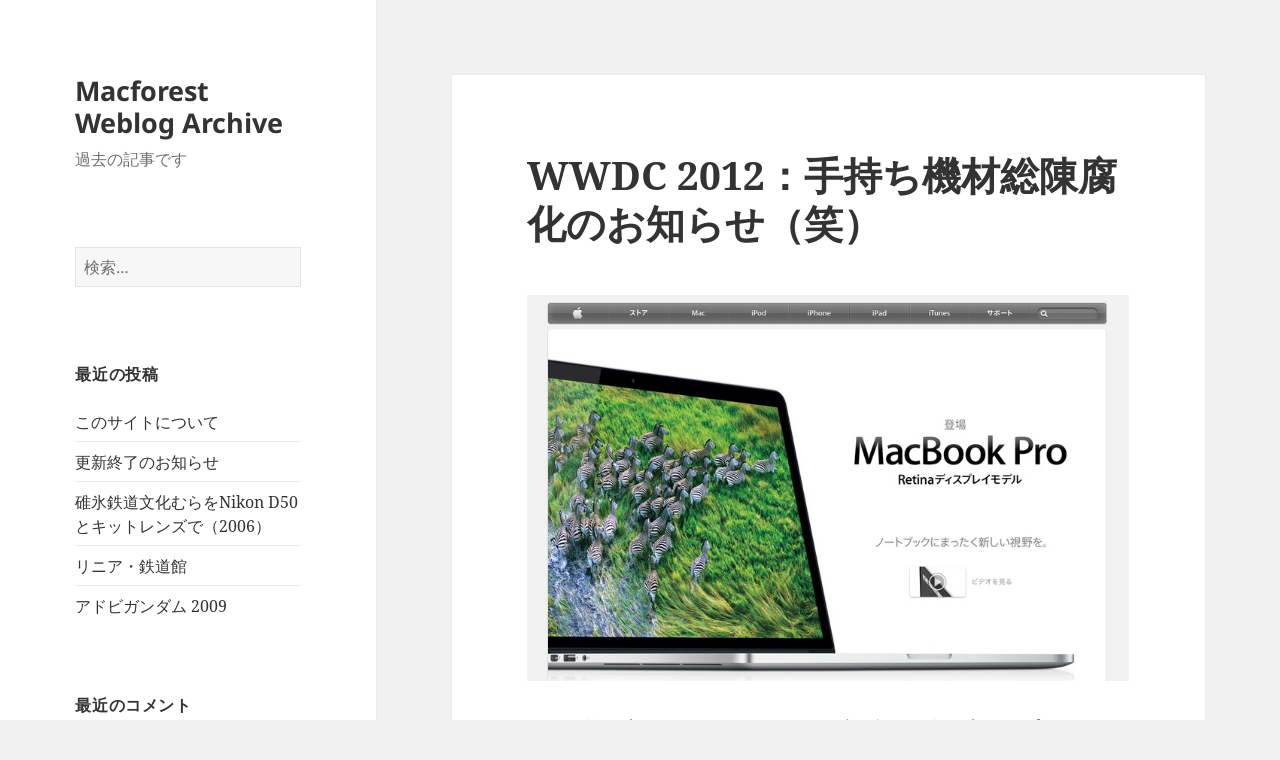

--- FILE ---
content_type: text/html; charset=UTF-8
request_url: https://cycling-ex.sakura.ne.jp/macfoblog/2012/06/wwdc-2012%E6%89%8B%E6%8C%81%E3%81%A1%E6%A9%9F%E6%9D%90%E7%B7%8F%E9%99%B3%E8%85%90%E5%8C%96%E3%81%AE%E3%81%8A%E7%9F%A5%E3%82%89%E3%81%9B%E7%AC%91.html
body_size: 12339
content:
<!DOCTYPE html>
<html lang="ja" class="no-js">
<head>
	<meta charset="UTF-8">
	<meta name="viewport" content="width=device-width, initial-scale=1.0">
	<link rel="profile" href="https://gmpg.org/xfn/11">
	<link rel="pingback" href="https://cycling-ex.sakura.ne.jp/macfoblog/xmlrpc.php">
	<script>(function(html){html.className = html.className.replace(/\bno-js\b/,'js')})(document.documentElement);</script>
<title>WWDC 2012：手持ち機材総陳腐化のお知らせ（笑） &#8211; Macforest Weblog Archive</title>
<meta name='robots' content='max-image-preview:large' />
<link rel="alternate" type="application/rss+xml" title="Macforest Weblog Archive &raquo; フィード" href="https://cycling-ex.sakura.ne.jp/macfoblog/feed" />
<link rel="alternate" type="application/rss+xml" title="Macforest Weblog Archive &raquo; コメントフィード" href="https://cycling-ex.sakura.ne.jp/macfoblog/comments/feed" />
<link rel="alternate" title="oEmbed (JSON)" type="application/json+oembed" href="https://cycling-ex.sakura.ne.jp/macfoblog/wp-json/oembed/1.0/embed?url=https%3A%2F%2Fcycling-ex.sakura.ne.jp%2Fmacfoblog%2F2012%2F06%2Fwwdc-2012%25e6%2589%258b%25e6%258c%2581%25e3%2581%25a1%25e6%25a9%259f%25e6%259d%2590%25e7%25b7%258f%25e9%2599%25b3%25e8%2585%2590%25e5%258c%2596%25e3%2581%25ae%25e3%2581%258a%25e7%259f%25a5%25e3%2582%2589%25e3%2581%259b%25e7%25ac%2591.html" />
<link rel="alternate" title="oEmbed (XML)" type="text/xml+oembed" href="https://cycling-ex.sakura.ne.jp/macfoblog/wp-json/oembed/1.0/embed?url=https%3A%2F%2Fcycling-ex.sakura.ne.jp%2Fmacfoblog%2F2012%2F06%2Fwwdc-2012%25e6%2589%258b%25e6%258c%2581%25e3%2581%25a1%25e6%25a9%259f%25e6%259d%2590%25e7%25b7%258f%25e9%2599%25b3%25e8%2585%2590%25e5%258c%2596%25e3%2581%25ae%25e3%2581%258a%25e7%259f%25a5%25e3%2582%2589%25e3%2581%259b%25e7%25ac%2591.html&#038;format=xml" />
<style id='wp-img-auto-sizes-contain-inline-css'>
img:is([sizes=auto i],[sizes^="auto," i]){contain-intrinsic-size:3000px 1500px}
/*# sourceURL=wp-img-auto-sizes-contain-inline-css */
</style>
<style id='wp-emoji-styles-inline-css'>

	img.wp-smiley, img.emoji {
		display: inline !important;
		border: none !important;
		box-shadow: none !important;
		height: 1em !important;
		width: 1em !important;
		margin: 0 0.07em !important;
		vertical-align: -0.1em !important;
		background: none !important;
		padding: 0 !important;
	}
/*# sourceURL=wp-emoji-styles-inline-css */
</style>
<style id='wp-block-library-inline-css'>
:root{--wp-block-synced-color:#7a00df;--wp-block-synced-color--rgb:122,0,223;--wp-bound-block-color:var(--wp-block-synced-color);--wp-editor-canvas-background:#ddd;--wp-admin-theme-color:#007cba;--wp-admin-theme-color--rgb:0,124,186;--wp-admin-theme-color-darker-10:#006ba1;--wp-admin-theme-color-darker-10--rgb:0,107,160.5;--wp-admin-theme-color-darker-20:#005a87;--wp-admin-theme-color-darker-20--rgb:0,90,135;--wp-admin-border-width-focus:2px}@media (min-resolution:192dpi){:root{--wp-admin-border-width-focus:1.5px}}.wp-element-button{cursor:pointer}:root .has-very-light-gray-background-color{background-color:#eee}:root .has-very-dark-gray-background-color{background-color:#313131}:root .has-very-light-gray-color{color:#eee}:root .has-very-dark-gray-color{color:#313131}:root .has-vivid-green-cyan-to-vivid-cyan-blue-gradient-background{background:linear-gradient(135deg,#00d084,#0693e3)}:root .has-purple-crush-gradient-background{background:linear-gradient(135deg,#34e2e4,#4721fb 50%,#ab1dfe)}:root .has-hazy-dawn-gradient-background{background:linear-gradient(135deg,#faaca8,#dad0ec)}:root .has-subdued-olive-gradient-background{background:linear-gradient(135deg,#fafae1,#67a671)}:root .has-atomic-cream-gradient-background{background:linear-gradient(135deg,#fdd79a,#004a59)}:root .has-nightshade-gradient-background{background:linear-gradient(135deg,#330968,#31cdcf)}:root .has-midnight-gradient-background{background:linear-gradient(135deg,#020381,#2874fc)}:root{--wp--preset--font-size--normal:16px;--wp--preset--font-size--huge:42px}.has-regular-font-size{font-size:1em}.has-larger-font-size{font-size:2.625em}.has-normal-font-size{font-size:var(--wp--preset--font-size--normal)}.has-huge-font-size{font-size:var(--wp--preset--font-size--huge)}.has-text-align-center{text-align:center}.has-text-align-left{text-align:left}.has-text-align-right{text-align:right}.has-fit-text{white-space:nowrap!important}#end-resizable-editor-section{display:none}.aligncenter{clear:both}.items-justified-left{justify-content:flex-start}.items-justified-center{justify-content:center}.items-justified-right{justify-content:flex-end}.items-justified-space-between{justify-content:space-between}.screen-reader-text{border:0;clip-path:inset(50%);height:1px;margin:-1px;overflow:hidden;padding:0;position:absolute;width:1px;word-wrap:normal!important}.screen-reader-text:focus{background-color:#ddd;clip-path:none;color:#444;display:block;font-size:1em;height:auto;left:5px;line-height:normal;padding:15px 23px 14px;text-decoration:none;top:5px;width:auto;z-index:100000}html :where(.has-border-color){border-style:solid}html :where([style*=border-top-color]){border-top-style:solid}html :where([style*=border-right-color]){border-right-style:solid}html :where([style*=border-bottom-color]){border-bottom-style:solid}html :where([style*=border-left-color]){border-left-style:solid}html :where([style*=border-width]){border-style:solid}html :where([style*=border-top-width]){border-top-style:solid}html :where([style*=border-right-width]){border-right-style:solid}html :where([style*=border-bottom-width]){border-bottom-style:solid}html :where([style*=border-left-width]){border-left-style:solid}html :where(img[class*=wp-image-]){height:auto;max-width:100%}:where(figure){margin:0 0 1em}html :where(.is-position-sticky){--wp-admin--admin-bar--position-offset:var(--wp-admin--admin-bar--height,0px)}@media screen and (max-width:600px){html :where(.is-position-sticky){--wp-admin--admin-bar--position-offset:0px}}

/*# sourceURL=wp-block-library-inline-css */
</style><style id='global-styles-inline-css'>
:root{--wp--preset--aspect-ratio--square: 1;--wp--preset--aspect-ratio--4-3: 4/3;--wp--preset--aspect-ratio--3-4: 3/4;--wp--preset--aspect-ratio--3-2: 3/2;--wp--preset--aspect-ratio--2-3: 2/3;--wp--preset--aspect-ratio--16-9: 16/9;--wp--preset--aspect-ratio--9-16: 9/16;--wp--preset--color--black: #000000;--wp--preset--color--cyan-bluish-gray: #abb8c3;--wp--preset--color--white: #fff;--wp--preset--color--pale-pink: #f78da7;--wp--preset--color--vivid-red: #cf2e2e;--wp--preset--color--luminous-vivid-orange: #ff6900;--wp--preset--color--luminous-vivid-amber: #fcb900;--wp--preset--color--light-green-cyan: #7bdcb5;--wp--preset--color--vivid-green-cyan: #00d084;--wp--preset--color--pale-cyan-blue: #8ed1fc;--wp--preset--color--vivid-cyan-blue: #0693e3;--wp--preset--color--vivid-purple: #9b51e0;--wp--preset--color--dark-gray: #111;--wp--preset--color--light-gray: #f1f1f1;--wp--preset--color--yellow: #f4ca16;--wp--preset--color--dark-brown: #352712;--wp--preset--color--medium-pink: #e53b51;--wp--preset--color--light-pink: #ffe5d1;--wp--preset--color--dark-purple: #2e2256;--wp--preset--color--purple: #674970;--wp--preset--color--blue-gray: #22313f;--wp--preset--color--bright-blue: #55c3dc;--wp--preset--color--light-blue: #e9f2f9;--wp--preset--gradient--vivid-cyan-blue-to-vivid-purple: linear-gradient(135deg,rgb(6,147,227) 0%,rgb(155,81,224) 100%);--wp--preset--gradient--light-green-cyan-to-vivid-green-cyan: linear-gradient(135deg,rgb(122,220,180) 0%,rgb(0,208,130) 100%);--wp--preset--gradient--luminous-vivid-amber-to-luminous-vivid-orange: linear-gradient(135deg,rgb(252,185,0) 0%,rgb(255,105,0) 100%);--wp--preset--gradient--luminous-vivid-orange-to-vivid-red: linear-gradient(135deg,rgb(255,105,0) 0%,rgb(207,46,46) 100%);--wp--preset--gradient--very-light-gray-to-cyan-bluish-gray: linear-gradient(135deg,rgb(238,238,238) 0%,rgb(169,184,195) 100%);--wp--preset--gradient--cool-to-warm-spectrum: linear-gradient(135deg,rgb(74,234,220) 0%,rgb(151,120,209) 20%,rgb(207,42,186) 40%,rgb(238,44,130) 60%,rgb(251,105,98) 80%,rgb(254,248,76) 100%);--wp--preset--gradient--blush-light-purple: linear-gradient(135deg,rgb(255,206,236) 0%,rgb(152,150,240) 100%);--wp--preset--gradient--blush-bordeaux: linear-gradient(135deg,rgb(254,205,165) 0%,rgb(254,45,45) 50%,rgb(107,0,62) 100%);--wp--preset--gradient--luminous-dusk: linear-gradient(135deg,rgb(255,203,112) 0%,rgb(199,81,192) 50%,rgb(65,88,208) 100%);--wp--preset--gradient--pale-ocean: linear-gradient(135deg,rgb(255,245,203) 0%,rgb(182,227,212) 50%,rgb(51,167,181) 100%);--wp--preset--gradient--electric-grass: linear-gradient(135deg,rgb(202,248,128) 0%,rgb(113,206,126) 100%);--wp--preset--gradient--midnight: linear-gradient(135deg,rgb(2,3,129) 0%,rgb(40,116,252) 100%);--wp--preset--gradient--dark-gray-gradient-gradient: linear-gradient(90deg, rgba(17,17,17,1) 0%, rgba(42,42,42,1) 100%);--wp--preset--gradient--light-gray-gradient: linear-gradient(90deg, rgba(241,241,241,1) 0%, rgba(215,215,215,1) 100%);--wp--preset--gradient--white-gradient: linear-gradient(90deg, rgba(255,255,255,1) 0%, rgba(230,230,230,1) 100%);--wp--preset--gradient--yellow-gradient: linear-gradient(90deg, rgba(244,202,22,1) 0%, rgba(205,168,10,1) 100%);--wp--preset--gradient--dark-brown-gradient: linear-gradient(90deg, rgba(53,39,18,1) 0%, rgba(91,67,31,1) 100%);--wp--preset--gradient--medium-pink-gradient: linear-gradient(90deg, rgba(229,59,81,1) 0%, rgba(209,28,51,1) 100%);--wp--preset--gradient--light-pink-gradient: linear-gradient(90deg, rgba(255,229,209,1) 0%, rgba(255,200,158,1) 100%);--wp--preset--gradient--dark-purple-gradient: linear-gradient(90deg, rgba(46,34,86,1) 0%, rgba(66,48,123,1) 100%);--wp--preset--gradient--purple-gradient: linear-gradient(90deg, rgba(103,73,112,1) 0%, rgba(131,93,143,1) 100%);--wp--preset--gradient--blue-gray-gradient: linear-gradient(90deg, rgba(34,49,63,1) 0%, rgba(52,75,96,1) 100%);--wp--preset--gradient--bright-blue-gradient: linear-gradient(90deg, rgba(85,195,220,1) 0%, rgba(43,180,211,1) 100%);--wp--preset--gradient--light-blue-gradient: linear-gradient(90deg, rgba(233,242,249,1) 0%, rgba(193,218,238,1) 100%);--wp--preset--font-size--small: 13px;--wp--preset--font-size--medium: 20px;--wp--preset--font-size--large: 36px;--wp--preset--font-size--x-large: 42px;--wp--preset--spacing--20: 0.44rem;--wp--preset--spacing--30: 0.67rem;--wp--preset--spacing--40: 1rem;--wp--preset--spacing--50: 1.5rem;--wp--preset--spacing--60: 2.25rem;--wp--preset--spacing--70: 3.38rem;--wp--preset--spacing--80: 5.06rem;--wp--preset--shadow--natural: 6px 6px 9px rgba(0, 0, 0, 0.2);--wp--preset--shadow--deep: 12px 12px 50px rgba(0, 0, 0, 0.4);--wp--preset--shadow--sharp: 6px 6px 0px rgba(0, 0, 0, 0.2);--wp--preset--shadow--outlined: 6px 6px 0px -3px rgb(255, 255, 255), 6px 6px rgb(0, 0, 0);--wp--preset--shadow--crisp: 6px 6px 0px rgb(0, 0, 0);}:where(.is-layout-flex){gap: 0.5em;}:where(.is-layout-grid){gap: 0.5em;}body .is-layout-flex{display: flex;}.is-layout-flex{flex-wrap: wrap;align-items: center;}.is-layout-flex > :is(*, div){margin: 0;}body .is-layout-grid{display: grid;}.is-layout-grid > :is(*, div){margin: 0;}:where(.wp-block-columns.is-layout-flex){gap: 2em;}:where(.wp-block-columns.is-layout-grid){gap: 2em;}:where(.wp-block-post-template.is-layout-flex){gap: 1.25em;}:where(.wp-block-post-template.is-layout-grid){gap: 1.25em;}.has-black-color{color: var(--wp--preset--color--black) !important;}.has-cyan-bluish-gray-color{color: var(--wp--preset--color--cyan-bluish-gray) !important;}.has-white-color{color: var(--wp--preset--color--white) !important;}.has-pale-pink-color{color: var(--wp--preset--color--pale-pink) !important;}.has-vivid-red-color{color: var(--wp--preset--color--vivid-red) !important;}.has-luminous-vivid-orange-color{color: var(--wp--preset--color--luminous-vivid-orange) !important;}.has-luminous-vivid-amber-color{color: var(--wp--preset--color--luminous-vivid-amber) !important;}.has-light-green-cyan-color{color: var(--wp--preset--color--light-green-cyan) !important;}.has-vivid-green-cyan-color{color: var(--wp--preset--color--vivid-green-cyan) !important;}.has-pale-cyan-blue-color{color: var(--wp--preset--color--pale-cyan-blue) !important;}.has-vivid-cyan-blue-color{color: var(--wp--preset--color--vivid-cyan-blue) !important;}.has-vivid-purple-color{color: var(--wp--preset--color--vivid-purple) !important;}.has-black-background-color{background-color: var(--wp--preset--color--black) !important;}.has-cyan-bluish-gray-background-color{background-color: var(--wp--preset--color--cyan-bluish-gray) !important;}.has-white-background-color{background-color: var(--wp--preset--color--white) !important;}.has-pale-pink-background-color{background-color: var(--wp--preset--color--pale-pink) !important;}.has-vivid-red-background-color{background-color: var(--wp--preset--color--vivid-red) !important;}.has-luminous-vivid-orange-background-color{background-color: var(--wp--preset--color--luminous-vivid-orange) !important;}.has-luminous-vivid-amber-background-color{background-color: var(--wp--preset--color--luminous-vivid-amber) !important;}.has-light-green-cyan-background-color{background-color: var(--wp--preset--color--light-green-cyan) !important;}.has-vivid-green-cyan-background-color{background-color: var(--wp--preset--color--vivid-green-cyan) !important;}.has-pale-cyan-blue-background-color{background-color: var(--wp--preset--color--pale-cyan-blue) !important;}.has-vivid-cyan-blue-background-color{background-color: var(--wp--preset--color--vivid-cyan-blue) !important;}.has-vivid-purple-background-color{background-color: var(--wp--preset--color--vivid-purple) !important;}.has-black-border-color{border-color: var(--wp--preset--color--black) !important;}.has-cyan-bluish-gray-border-color{border-color: var(--wp--preset--color--cyan-bluish-gray) !important;}.has-white-border-color{border-color: var(--wp--preset--color--white) !important;}.has-pale-pink-border-color{border-color: var(--wp--preset--color--pale-pink) !important;}.has-vivid-red-border-color{border-color: var(--wp--preset--color--vivid-red) !important;}.has-luminous-vivid-orange-border-color{border-color: var(--wp--preset--color--luminous-vivid-orange) !important;}.has-luminous-vivid-amber-border-color{border-color: var(--wp--preset--color--luminous-vivid-amber) !important;}.has-light-green-cyan-border-color{border-color: var(--wp--preset--color--light-green-cyan) !important;}.has-vivid-green-cyan-border-color{border-color: var(--wp--preset--color--vivid-green-cyan) !important;}.has-pale-cyan-blue-border-color{border-color: var(--wp--preset--color--pale-cyan-blue) !important;}.has-vivid-cyan-blue-border-color{border-color: var(--wp--preset--color--vivid-cyan-blue) !important;}.has-vivid-purple-border-color{border-color: var(--wp--preset--color--vivid-purple) !important;}.has-vivid-cyan-blue-to-vivid-purple-gradient-background{background: var(--wp--preset--gradient--vivid-cyan-blue-to-vivid-purple) !important;}.has-light-green-cyan-to-vivid-green-cyan-gradient-background{background: var(--wp--preset--gradient--light-green-cyan-to-vivid-green-cyan) !important;}.has-luminous-vivid-amber-to-luminous-vivid-orange-gradient-background{background: var(--wp--preset--gradient--luminous-vivid-amber-to-luminous-vivid-orange) !important;}.has-luminous-vivid-orange-to-vivid-red-gradient-background{background: var(--wp--preset--gradient--luminous-vivid-orange-to-vivid-red) !important;}.has-very-light-gray-to-cyan-bluish-gray-gradient-background{background: var(--wp--preset--gradient--very-light-gray-to-cyan-bluish-gray) !important;}.has-cool-to-warm-spectrum-gradient-background{background: var(--wp--preset--gradient--cool-to-warm-spectrum) !important;}.has-blush-light-purple-gradient-background{background: var(--wp--preset--gradient--blush-light-purple) !important;}.has-blush-bordeaux-gradient-background{background: var(--wp--preset--gradient--blush-bordeaux) !important;}.has-luminous-dusk-gradient-background{background: var(--wp--preset--gradient--luminous-dusk) !important;}.has-pale-ocean-gradient-background{background: var(--wp--preset--gradient--pale-ocean) !important;}.has-electric-grass-gradient-background{background: var(--wp--preset--gradient--electric-grass) !important;}.has-midnight-gradient-background{background: var(--wp--preset--gradient--midnight) !important;}.has-small-font-size{font-size: var(--wp--preset--font-size--small) !important;}.has-medium-font-size{font-size: var(--wp--preset--font-size--medium) !important;}.has-large-font-size{font-size: var(--wp--preset--font-size--large) !important;}.has-x-large-font-size{font-size: var(--wp--preset--font-size--x-large) !important;}
/*# sourceURL=global-styles-inline-css */
</style>

<style id='classic-theme-styles-inline-css'>
/*! This file is auto-generated */
.wp-block-button__link{color:#fff;background-color:#32373c;border-radius:9999px;box-shadow:none;text-decoration:none;padding:calc(.667em + 2px) calc(1.333em + 2px);font-size:1.125em}.wp-block-file__button{background:#32373c;color:#fff;text-decoration:none}
/*# sourceURL=/wp-includes/css/classic-themes.min.css */
</style>
<link rel='stylesheet' id='twentyfifteen-fonts-css' href='https://cycling-ex.sakura.ne.jp/macfoblog/wp-content/themes/twentyfifteen/assets/fonts/noto-sans-plus-noto-serif-plus-inconsolata.css?ver=20230328' media='all' />
<link rel='stylesheet' id='genericons-css' href='https://cycling-ex.sakura.ne.jp/macfoblog/wp-content/themes/twentyfifteen/genericons/genericons.css?ver=20201026' media='all' />
<link rel='stylesheet' id='twentyfifteen-style-css' href='https://cycling-ex.sakura.ne.jp/macfoblog/wp-content/themes/twentyfifteen/style.css?ver=20241112' media='all' />
<link rel='stylesheet' id='twentyfifteen-block-style-css' href='https://cycling-ex.sakura.ne.jp/macfoblog/wp-content/themes/twentyfifteen/css/blocks.css?ver=20240715' media='all' />
<script src="https://cycling-ex.sakura.ne.jp/macfoblog/wp-includes/js/jquery/jquery.min.js?ver=3.7.1" id="jquery-core-js"></script>
<script src="https://cycling-ex.sakura.ne.jp/macfoblog/wp-includes/js/jquery/jquery-migrate.min.js?ver=3.4.1" id="jquery-migrate-js"></script>
<script id="twentyfifteen-script-js-extra">
var screenReaderText = {"expand":"\u003Cspan class=\"screen-reader-text\"\u003E\u30b5\u30d6\u30e1\u30cb\u30e5\u30fc\u3092\u5c55\u958b\u003C/span\u003E","collapse":"\u003Cspan class=\"screen-reader-text\"\u003E\u30b5\u30d6\u30e1\u30cb\u30e5\u30fc\u3092\u9589\u3058\u308b\u003C/span\u003E"};
//# sourceURL=twentyfifteen-script-js-extra
</script>
<script src="https://cycling-ex.sakura.ne.jp/macfoblog/wp-content/themes/twentyfifteen/js/functions.js?ver=20221101" id="twentyfifteen-script-js" defer data-wp-strategy="defer"></script>
<link rel="https://api.w.org/" href="https://cycling-ex.sakura.ne.jp/macfoblog/wp-json/" /><link rel="alternate" title="JSON" type="application/json" href="https://cycling-ex.sakura.ne.jp/macfoblog/wp-json/wp/v2/posts/112" /><link rel="EditURI" type="application/rsd+xml" title="RSD" href="https://cycling-ex.sakura.ne.jp/macfoblog/xmlrpc.php?rsd" />
<meta name="generator" content="WordPress 6.9" />
<link rel="canonical" href="https://cycling-ex.sakura.ne.jp/macfoblog/2012/06/wwdc-2012%e6%89%8b%e6%8c%81%e3%81%a1%e6%a9%9f%e6%9d%90%e7%b7%8f%e9%99%b3%e8%85%90%e5%8c%96%e3%81%ae%e3%81%8a%e7%9f%a5%e3%82%89%e3%81%9b%e7%ac%91.html" />
<link rel='shortlink' href='https://cycling-ex.sakura.ne.jp/macfoblog/?p=112' />
<style>.recentcomments a{display:inline !important;padding:0 !important;margin:0 !important;}</style></head>

<body class="wp-singular post-template-default single single-post postid-112 single-format-standard wp-embed-responsive wp-theme-twentyfifteen">
<div id="page" class="hfeed site">
	<a class="skip-link screen-reader-text" href="#content">
		コンテンツへスキップ	</a>

	<div id="sidebar" class="sidebar">
		<header id="masthead" class="site-header">
			<div class="site-branding">
										<p class="site-title"><a href="https://cycling-ex.sakura.ne.jp/macfoblog/" rel="home">Macforest Weblog Archive</a></p>
												<p class="site-description">過去の記事です</p>
										<button class="secondary-toggle">﻿メニューとウィジェット</button>
			</div><!-- .site-branding -->
		</header><!-- .site-header -->

			<div id="secondary" class="secondary">

		
		
					<div id="widget-area" class="widget-area" role="complementary">
				<aside id="search-2" class="widget widget_search"><form role="search" method="get" class="search-form" action="https://cycling-ex.sakura.ne.jp/macfoblog/">
				<label>
					<span class="screen-reader-text">検索:</span>
					<input type="search" class="search-field" placeholder="検索&hellip;" value="" name="s" />
				</label>
				<input type="submit" class="search-submit screen-reader-text" value="検索" />
			</form></aside>
		<aside id="recent-posts-2" class="widget widget_recent_entries">
		<h2 class="widget-title">最近の投稿</h2><nav aria-label="最近の投稿">
		<ul>
											<li>
					<a href="https://cycling-ex.sakura.ne.jp/macfoblog/2021/06/about.html">このサイトについて</a>
									</li>
											<li>
					<a href="https://cycling-ex.sakura.ne.jp/macfoblog/2017/02/oshirase.html">更新終了のお知らせ</a>
									</li>
											<li>
					<a href="https://cycling-ex.sakura.ne.jp/macfoblog/2016/09/usui_2006.html">碓氷鉄道文化むらをNikon D50とキットレンズで（2006）</a>
									</li>
											<li>
					<a href="https://cycling-ex.sakura.ne.jp/macfoblog/2016/08/museumjr-central.html">リニア・鉄道館</a>
									</li>
											<li>
					<a href="https://cycling-ex.sakura.ne.jp/macfoblog/2016/05/adobe_gundam.html">アドビガンダム 2009</a>
									</li>
					</ul>

		</nav></aside><aside id="recent-comments-2" class="widget widget_recent_comments"><h2 class="widget-title">最近のコメント</h2><nav aria-label="最近のコメント"><ul id="recentcomments"><li class="recentcomments"><a href="https://cycling-ex.sakura.ne.jp/macfoblog/2012/11/%e5%b0%8f%e5%9d%82%e3%82%be%e3%83%bc%e3%83%b3%e6%88%90%e7%ab%8b%e3%81%ab%e6%ac%a0%e3%81%8b%e3%81%9b%e3%81%aa%e3%81%84%e3%82%a2%e3%83%ac.html#comment-2">小坂ゾーン成立に欠かせないアレ</a> に <span class="comment-author-link">macforest</span> より</li><li class="recentcomments"><a href="https://cycling-ex.sakura.ne.jp/macfoblog/2009/04/post-860d.html#comment-33">ホットショットJr. （MSシャーシ）がやってきた（笑）</a> に <span class="comment-author-link">macforest</span> より</li><li class="recentcomments"><a href="https://cycling-ex.sakura.ne.jp/macfoblog/2009/04/post-860d.html#comment-32">ホットショットJr. （MSシャーシ）がやってきた（笑）</a> に <span class="comment-author-link"><a href="http://blog.livedoor.jp/kakuregakakurega-comcom/" class="url" rel="ugc external nofollow">K-TA</a></span> より</li><li class="recentcomments"><a href="https://cycling-ex.sakura.ne.jp/macfoblog/2008/08/manhattan-passa-2.html#comment-76">マンハッタンパッセージ（MANHATTAN PASSAGE）</a> に <span class="comment-author-link">星野たつみ</span> より</li><li class="recentcomments"><a href="https://cycling-ex.sakura.ne.jp/macfoblog/2011/07/lion%e3%81%a7%e3%83%a1%e3%83%8b%e3%83%a5%e3%83%bc%e3%83%90%e3%83%bc%e5%8f%b3%e4%b8%8a%e3%81%ae%e5%90%8d%e5%89%8d%e3%82%92%e6%b6%88%e3%81%99.html#comment-8">Lionでメニューバー右上の名前を消す</a> に <span class="comment-author-link"><a href="http://www.japanrx.com/jpn/-p-1.html" class="url" rel="ugc external nofollow">シアリスジェネリック</a></span> より</li></ul></nav></aside><aside id="archives-2" class="widget widget_archive"><h2 class="widget-title">アーカイブ</h2>		<label class="screen-reader-text" for="archives-dropdown-2">アーカイブ</label>
		<select id="archives-dropdown-2" name="archive-dropdown">
			
			<option value="">月を選択</option>
				<option value='https://cycling-ex.sakura.ne.jp/macfoblog/2021/06'> 2021年6月 &nbsp;(1)</option>
	<option value='https://cycling-ex.sakura.ne.jp/macfoblog/2017/02'> 2017年2月 &nbsp;(1)</option>
	<option value='https://cycling-ex.sakura.ne.jp/macfoblog/2016/09'> 2016年9月 &nbsp;(1)</option>
	<option value='https://cycling-ex.sakura.ne.jp/macfoblog/2016/08'> 2016年8月 &nbsp;(1)</option>
	<option value='https://cycling-ex.sakura.ne.jp/macfoblog/2016/05'> 2016年5月 &nbsp;(1)</option>
	<option value='https://cycling-ex.sakura.ne.jp/macfoblog/2016/04'> 2016年4月 &nbsp;(3)</option>
	<option value='https://cycling-ex.sakura.ne.jp/macfoblog/2013/11'> 2013年11月 &nbsp;(1)</option>
	<option value='https://cycling-ex.sakura.ne.jp/macfoblog/2013/10'> 2013年10月 &nbsp;(3)</option>
	<option value='https://cycling-ex.sakura.ne.jp/macfoblog/2013/09'> 2013年9月 &nbsp;(3)</option>
	<option value='https://cycling-ex.sakura.ne.jp/macfoblog/2013/08'> 2013年8月 &nbsp;(6)</option>
	<option value='https://cycling-ex.sakura.ne.jp/macfoblog/2013/07'> 2013年7月 &nbsp;(10)</option>
	<option value='https://cycling-ex.sakura.ne.jp/macfoblog/2013/06'> 2013年6月 &nbsp;(4)</option>
	<option value='https://cycling-ex.sakura.ne.jp/macfoblog/2013/05'> 2013年5月 &nbsp;(3)</option>
	<option value='https://cycling-ex.sakura.ne.jp/macfoblog/2013/04'> 2013年4月 &nbsp;(3)</option>
	<option value='https://cycling-ex.sakura.ne.jp/macfoblog/2013/03'> 2013年3月 &nbsp;(6)</option>
	<option value='https://cycling-ex.sakura.ne.jp/macfoblog/2013/02'> 2013年2月 &nbsp;(3)</option>
	<option value='https://cycling-ex.sakura.ne.jp/macfoblog/2013/01'> 2013年1月 &nbsp;(5)</option>
	<option value='https://cycling-ex.sakura.ne.jp/macfoblog/2012/12'> 2012年12月 &nbsp;(10)</option>
	<option value='https://cycling-ex.sakura.ne.jp/macfoblog/2012/11'> 2012年11月 &nbsp;(6)</option>
	<option value='https://cycling-ex.sakura.ne.jp/macfoblog/2012/10'> 2012年10月 &nbsp;(7)</option>
	<option value='https://cycling-ex.sakura.ne.jp/macfoblog/2012/09'> 2012年9月 &nbsp;(7)</option>
	<option value='https://cycling-ex.sakura.ne.jp/macfoblog/2012/08'> 2012年8月 &nbsp;(13)</option>
	<option value='https://cycling-ex.sakura.ne.jp/macfoblog/2012/07'> 2012年7月 &nbsp;(4)</option>
	<option value='https://cycling-ex.sakura.ne.jp/macfoblog/2012/06'> 2012年6月 &nbsp;(7)</option>
	<option value='https://cycling-ex.sakura.ne.jp/macfoblog/2012/05'> 2012年5月 &nbsp;(9)</option>
	<option value='https://cycling-ex.sakura.ne.jp/macfoblog/2012/04'> 2012年4月 &nbsp;(5)</option>
	<option value='https://cycling-ex.sakura.ne.jp/macfoblog/2012/03'> 2012年3月 &nbsp;(4)</option>
	<option value='https://cycling-ex.sakura.ne.jp/macfoblog/2012/02'> 2012年2月 &nbsp;(1)</option>
	<option value='https://cycling-ex.sakura.ne.jp/macfoblog/2012/01'> 2012年1月 &nbsp;(2)</option>
	<option value='https://cycling-ex.sakura.ne.jp/macfoblog/2011/12'> 2011年12月 &nbsp;(2)</option>
	<option value='https://cycling-ex.sakura.ne.jp/macfoblog/2011/11'> 2011年11月 &nbsp;(3)</option>
	<option value='https://cycling-ex.sakura.ne.jp/macfoblog/2011/10'> 2011年10月 &nbsp;(4)</option>
	<option value='https://cycling-ex.sakura.ne.jp/macfoblog/2011/09'> 2011年9月 &nbsp;(3)</option>
	<option value='https://cycling-ex.sakura.ne.jp/macfoblog/2011/08'> 2011年8月 &nbsp;(3)</option>
	<option value='https://cycling-ex.sakura.ne.jp/macfoblog/2011/07'> 2011年7月 &nbsp;(2)</option>
	<option value='https://cycling-ex.sakura.ne.jp/macfoblog/2011/06'> 2011年6月 &nbsp;(3)</option>
	<option value='https://cycling-ex.sakura.ne.jp/macfoblog/2011/05'> 2011年5月 &nbsp;(1)</option>
	<option value='https://cycling-ex.sakura.ne.jp/macfoblog/2011/03'> 2011年3月 &nbsp;(3)</option>
	<option value='https://cycling-ex.sakura.ne.jp/macfoblog/2010/12'> 2010年12月 &nbsp;(3)</option>
	<option value='https://cycling-ex.sakura.ne.jp/macfoblog/2010/10'> 2010年10月 &nbsp;(3)</option>
	<option value='https://cycling-ex.sakura.ne.jp/macfoblog/2010/08'> 2010年8月 &nbsp;(4)</option>
	<option value='https://cycling-ex.sakura.ne.jp/macfoblog/2010/07'> 2010年7月 &nbsp;(2)</option>
	<option value='https://cycling-ex.sakura.ne.jp/macfoblog/2010/05'> 2010年5月 &nbsp;(3)</option>
	<option value='https://cycling-ex.sakura.ne.jp/macfoblog/2010/03'> 2010年3月 &nbsp;(3)</option>
	<option value='https://cycling-ex.sakura.ne.jp/macfoblog/2010/02'> 2010年2月 &nbsp;(2)</option>
	<option value='https://cycling-ex.sakura.ne.jp/macfoblog/2010/01'> 2010年1月 &nbsp;(1)</option>
	<option value='https://cycling-ex.sakura.ne.jp/macfoblog/2009/12'> 2009年12月 &nbsp;(3)</option>
	<option value='https://cycling-ex.sakura.ne.jp/macfoblog/2009/11'> 2009年11月 &nbsp;(8)</option>
	<option value='https://cycling-ex.sakura.ne.jp/macfoblog/2009/10'> 2009年10月 &nbsp;(6)</option>
	<option value='https://cycling-ex.sakura.ne.jp/macfoblog/2009/09'> 2009年9月 &nbsp;(5)</option>
	<option value='https://cycling-ex.sakura.ne.jp/macfoblog/2009/08'> 2009年8月 &nbsp;(7)</option>
	<option value='https://cycling-ex.sakura.ne.jp/macfoblog/2009/07'> 2009年7月 &nbsp;(6)</option>
	<option value='https://cycling-ex.sakura.ne.jp/macfoblog/2009/06'> 2009年6月 &nbsp;(11)</option>
	<option value='https://cycling-ex.sakura.ne.jp/macfoblog/2009/05'> 2009年5月 &nbsp;(17)</option>
	<option value='https://cycling-ex.sakura.ne.jp/macfoblog/2009/04'> 2009年4月 &nbsp;(27)</option>
	<option value='https://cycling-ex.sakura.ne.jp/macfoblog/2009/03'> 2009年3月 &nbsp;(25)</option>
	<option value='https://cycling-ex.sakura.ne.jp/macfoblog/2009/02'> 2009年2月 &nbsp;(22)</option>
	<option value='https://cycling-ex.sakura.ne.jp/macfoblog/2009/01'> 2009年1月 &nbsp;(33)</option>
	<option value='https://cycling-ex.sakura.ne.jp/macfoblog/2008/12'> 2008年12月 &nbsp;(21)</option>
	<option value='https://cycling-ex.sakura.ne.jp/macfoblog/2008/11'> 2008年11月 &nbsp;(21)</option>
	<option value='https://cycling-ex.sakura.ne.jp/macfoblog/2008/10'> 2008年10月 &nbsp;(25)</option>
	<option value='https://cycling-ex.sakura.ne.jp/macfoblog/2008/09'> 2008年9月 &nbsp;(19)</option>
	<option value='https://cycling-ex.sakura.ne.jp/macfoblog/2008/08'> 2008年8月 &nbsp;(22)</option>
	<option value='https://cycling-ex.sakura.ne.jp/macfoblog/2008/07'> 2008年7月 &nbsp;(22)</option>
	<option value='https://cycling-ex.sakura.ne.jp/macfoblog/2008/06'> 2008年6月 &nbsp;(20)</option>
	<option value='https://cycling-ex.sakura.ne.jp/macfoblog/2008/05'> 2008年5月 &nbsp;(14)</option>
	<option value='https://cycling-ex.sakura.ne.jp/macfoblog/2008/04'> 2008年4月 &nbsp;(4)</option>
	<option value='https://cycling-ex.sakura.ne.jp/macfoblog/2008/03'> 2008年3月 &nbsp;(11)</option>
	<option value='https://cycling-ex.sakura.ne.jp/macfoblog/2008/02'> 2008年2月 &nbsp;(9)</option>
	<option value='https://cycling-ex.sakura.ne.jp/macfoblog/2008/01'> 2008年1月 &nbsp;(19)</option>
	<option value='https://cycling-ex.sakura.ne.jp/macfoblog/2007/12'> 2007年12月 &nbsp;(15)</option>
	<option value='https://cycling-ex.sakura.ne.jp/macfoblog/2007/11'> 2007年11月 &nbsp;(11)</option>
	<option value='https://cycling-ex.sakura.ne.jp/macfoblog/2007/10'> 2007年10月 &nbsp;(5)</option>
	<option value='https://cycling-ex.sakura.ne.jp/macfoblog/2007/09'> 2007年9月 &nbsp;(15)</option>
	<option value='https://cycling-ex.sakura.ne.jp/macfoblog/2007/08'> 2007年8月 &nbsp;(14)</option>
	<option value='https://cycling-ex.sakura.ne.jp/macfoblog/2007/07'> 2007年7月 &nbsp;(15)</option>
	<option value='https://cycling-ex.sakura.ne.jp/macfoblog/2007/06'> 2007年6月 &nbsp;(22)</option>
	<option value='https://cycling-ex.sakura.ne.jp/macfoblog/2007/05'> 2007年5月 &nbsp;(25)</option>
	<option value='https://cycling-ex.sakura.ne.jp/macfoblog/2007/04'> 2007年4月 &nbsp;(14)</option>
	<option value='https://cycling-ex.sakura.ne.jp/macfoblog/2007/03'> 2007年3月 &nbsp;(8)</option>
	<option value='https://cycling-ex.sakura.ne.jp/macfoblog/2007/02'> 2007年2月 &nbsp;(6)</option>
	<option value='https://cycling-ex.sakura.ne.jp/macfoblog/2007/01'> 2007年1月 &nbsp;(7)</option>
	<option value='https://cycling-ex.sakura.ne.jp/macfoblog/2006/12'> 2006年12月 &nbsp;(26)</option>
	<option value='https://cycling-ex.sakura.ne.jp/macfoblog/2006/11'> 2006年11月 &nbsp;(5)</option>
	<option value='https://cycling-ex.sakura.ne.jp/macfoblog/2006/10'> 2006年10月 &nbsp;(8)</option>
	<option value='https://cycling-ex.sakura.ne.jp/macfoblog/2006/09'> 2006年9月 &nbsp;(6)</option>
	<option value='https://cycling-ex.sakura.ne.jp/macfoblog/2006/08'> 2006年8月 &nbsp;(4)</option>
	<option value='https://cycling-ex.sakura.ne.jp/macfoblog/2006/07'> 2006年7月 &nbsp;(15)</option>
	<option value='https://cycling-ex.sakura.ne.jp/macfoblog/2006/06'> 2006年6月 &nbsp;(12)</option>
	<option value='https://cycling-ex.sakura.ne.jp/macfoblog/2006/05'> 2006年5月 &nbsp;(3)</option>
	<option value='https://cycling-ex.sakura.ne.jp/macfoblog/2006/04'> 2006年4月 &nbsp;(4)</option>
	<option value='https://cycling-ex.sakura.ne.jp/macfoblog/2006/03'> 2006年3月 &nbsp;(3)</option>
	<option value='https://cycling-ex.sakura.ne.jp/macfoblog/2006/02'> 2006年2月 &nbsp;(2)</option>
	<option value='https://cycling-ex.sakura.ne.jp/macfoblog/2006/01'> 2006年1月 &nbsp;(5)</option>
	<option value='https://cycling-ex.sakura.ne.jp/macfoblog/2005/12'> 2005年12月 &nbsp;(5)</option>
	<option value='https://cycling-ex.sakura.ne.jp/macfoblog/2005/11'> 2005年11月 &nbsp;(2)</option>
	<option value='https://cycling-ex.sakura.ne.jp/macfoblog/2005/10'> 2005年10月 &nbsp;(5)</option>
	<option value='https://cycling-ex.sakura.ne.jp/macfoblog/2005/09'> 2005年9月 &nbsp;(3)</option>
	<option value='https://cycling-ex.sakura.ne.jp/macfoblog/2005/08'> 2005年8月 &nbsp;(5)</option>
	<option value='https://cycling-ex.sakura.ne.jp/macfoblog/2005/07'> 2005年7月 &nbsp;(4)</option>
	<option value='https://cycling-ex.sakura.ne.jp/macfoblog/2005/06'> 2005年6月 &nbsp;(5)</option>
	<option value='https://cycling-ex.sakura.ne.jp/macfoblog/2005/05'> 2005年5月 &nbsp;(6)</option>

		</select>

			<script>
( ( dropdownId ) => {
	const dropdown = document.getElementById( dropdownId );
	function onSelectChange() {
		setTimeout( () => {
			if ( 'escape' === dropdown.dataset.lastkey ) {
				return;
			}
			if ( dropdown.value ) {
				document.location.href = dropdown.value;
			}
		}, 250 );
	}
	function onKeyUp( event ) {
		if ( 'Escape' === event.key ) {
			dropdown.dataset.lastkey = 'escape';
		} else {
			delete dropdown.dataset.lastkey;
		}
	}
	function onClick() {
		delete dropdown.dataset.lastkey;
	}
	dropdown.addEventListener( 'keyup', onKeyUp );
	dropdown.addEventListener( 'click', onClick );
	dropdown.addEventListener( 'change', onSelectChange );
})( "archives-dropdown-2" );

//# sourceURL=WP_Widget_Archives%3A%3Awidget
</script>
</aside><aside id="categories-2" class="widget widget_categories"><h2 class="widget-title">カテゴリー</h2><form action="https://cycling-ex.sakura.ne.jp/macfoblog" method="get"><label class="screen-reader-text" for="cat">カテゴリー</label><select  name='cat' id='cat' class='postform'>
	<option value='-1'>カテゴリーを選択</option>
	<option class="level-0" value="24">ADIXXION GC-XA1&nbsp;&nbsp;(1)</option>
	<option class="level-0" value="17">Apple&nbsp;&nbsp;(18)</option>
	<option class="level-0" value="14">CyclingEX&nbsp;&nbsp;(10)</option>
	<option class="level-0" value="43">DMC-FX40&nbsp;&nbsp;(4)</option>
	<option class="level-0" value="34">Evernote&nbsp;&nbsp;(1)</option>
	<option class="level-0" value="30">Google&nbsp;&nbsp;(3)</option>
	<option class="level-0" value="32">iPad&nbsp;&nbsp;(7)</option>
	<option class="level-0" value="31">iPadアプリ&nbsp;&nbsp;(4)</option>
	<option class="level-0" value="9">iPhone&nbsp;&nbsp;(59)</option>
	<option class="level-0" value="10">iPhoneアプリ&nbsp;&nbsp;(24)</option>
	<option class="level-0" value="48">iPhone用Webサイト&nbsp;&nbsp;(3)</option>
	<option class="level-0" value="49">iPod&nbsp;&nbsp;(24)</option>
	<option class="level-0" value="33">iPod touch&nbsp;&nbsp;(31)</option>
	<option class="level-0" value="52">January Software Upgrade&nbsp;&nbsp;(6)</option>
	<option class="level-0" value="44">Leopard&nbsp;&nbsp;(15)</option>
	<option class="level-0" value="26">Lion&nbsp;&nbsp;(5)</option>
	<option class="level-0" value="7">MacBook Air&nbsp;&nbsp;(2)</option>
	<option class="level-0" value="25">MacBook白&nbsp;&nbsp;(6)</option>
	<option class="level-0" value="37">mixi&nbsp;&nbsp;(3)</option>
	<option class="level-0" value="8">Mountain Lion&nbsp;&nbsp;(6)</option>
	<option class="level-0" value="5">Photo&nbsp;&nbsp;(6)</option>
	<option class="level-0" value="40">QuickTime&nbsp;&nbsp;(2)</option>
	<option class="level-0" value="38">Snow Leopard&nbsp;&nbsp;(2)</option>
	<option class="level-0" value="54">Tiger&nbsp;&nbsp;(20)</option>
	<option class="level-0" value="28">tumblr&nbsp;&nbsp;(9)</option>
	<option class="level-0" value="29">Twitter&nbsp;&nbsp;(5)</option>
	<option class="level-0" value="50">アプリオ&nbsp;&nbsp;(3)</option>
	<option class="level-0" value="35">イラッと&nbsp;&nbsp;(8)</option>
	<option class="level-0" value="27">ウェブ・技術&nbsp;&nbsp;(23)</option>
	<option class="level-0" value="4">ウェブログ&nbsp;&nbsp;(170)</option>
	<option class="level-0" value="21">スポーツ&nbsp;&nbsp;(16)</option>
	<option class="level-0" value="18">ソフトウェア&nbsp;&nbsp;(21)</option>
	<option class="level-0" value="6">デジタルカメラ&nbsp;&nbsp;(33)</option>
	<option class="level-0" value="45">テレビ&nbsp;&nbsp;(3)</option>
	<option class="level-0" value="20">ハードウェア&nbsp;&nbsp;(43)</option>
	<option class="level-0" value="15">バイク&nbsp;&nbsp;(18)</option>
	<option class="level-0" value="13">バッグ&nbsp;&nbsp;(3)</option>
	<option class="level-0" value="46">ホビー&nbsp;&nbsp;(5)</option>
	<option class="level-0" value="42">メディア&nbsp;&nbsp;(9)</option>
	<option class="level-0" value="16">モバイル&nbsp;&nbsp;(21)</option>
	<option class="level-0" value="55">旅行&nbsp;&nbsp;(4)</option>
	<option class="level-0" value="36">時事問題&nbsp;&nbsp;(27)</option>
	<option class="level-0" value="22">書籍&nbsp;&nbsp;(15)</option>
	<option class="level-0" value="1">未分類&nbsp;&nbsp;(12)</option>
	<option class="level-0" value="12">猫&nbsp;&nbsp;(26)</option>
	<option class="level-0" value="39">自転車（自分のこと）&nbsp;&nbsp;(25)</option>
	<option class="level-0" value="47">自転車グッズ（気になる）&nbsp;&nbsp;(16)</option>
	<option class="level-0" value="23">自転車に関するその他いろいろ&nbsp;&nbsp;(39)</option>
	<option class="level-0" value="53">自転車レース（出る）&nbsp;&nbsp;(1)</option>
	<option class="level-0" value="41">自転車レース（観る）&nbsp;&nbsp;(63)</option>
	<option class="level-0" value="51">自転車紹介（My Bikes）&nbsp;&nbsp;(5)</option>
	<option class="level-0" value="19">野球&nbsp;&nbsp;(21)</option>
	<option class="level-0" value="11">食&nbsp;&nbsp;(17)</option>
</select>
</form><script>
( ( dropdownId ) => {
	const dropdown = document.getElementById( dropdownId );
	function onSelectChange() {
		setTimeout( () => {
			if ( 'escape' === dropdown.dataset.lastkey ) {
				return;
			}
			if ( dropdown.value && parseInt( dropdown.value ) > 0 && dropdown instanceof HTMLSelectElement ) {
				dropdown.parentElement.submit();
			}
		}, 250 );
	}
	function onKeyUp( event ) {
		if ( 'Escape' === event.key ) {
			dropdown.dataset.lastkey = 'escape';
		} else {
			delete dropdown.dataset.lastkey;
		}
	}
	function onClick() {
		delete dropdown.dataset.lastkey;
	}
	dropdown.addEventListener( 'keyup', onKeyUp );
	dropdown.addEventListener( 'click', onClick );
	dropdown.addEventListener( 'change', onSelectChange );
})( "cat" );

//# sourceURL=WP_Widget_Categories%3A%3Awidget
</script>
</aside><aside id="meta-2" class="widget widget_meta"><h2 class="widget-title">メタ情報</h2><nav aria-label="メタ情報">
		<ul>
						<li><a href="https://cycling-ex.sakura.ne.jp/macfoblog/wp-login.php">ログイン</a></li>
			<li><a href="https://cycling-ex.sakura.ne.jp/macfoblog/feed">投稿フィード</a></li>
			<li><a href="https://cycling-ex.sakura.ne.jp/macfoblog/comments/feed">コメントフィード</a></li>

			<li><a href="https://ja.wordpress.org/">WordPress.org</a></li>
		</ul>

		</nav></aside>			</div><!-- .widget-area -->
		
	</div><!-- .secondary -->

	</div><!-- .sidebar -->

	<div id="content" class="site-content">

	<div id="primary" class="content-area">
		<main id="main" class="site-main">

		
<article id="post-112" class="post-112 post type-post status-publish format-standard hentry category-apple">
	
	<header class="entry-header">
		<h1 class="entry-title">WWDC 2012：手持ち機材総陳腐化のお知らせ（笑）</h1>	</header><!-- .entry-header -->

	<div class="entry-content">
		<p><img decoding="async" class="asset  asset-image at-xid-6a012875710d74970c016767694a16970b image-full" alt="120613_001" title="120613_001" src="https://cycling-ex.sakura.ne.jp/macfoblog/typepad_macfo_img/6a012875710d74970c016767694a16970b-800wi.jpg" border="0" /><br />
<P>いや、笑い事ではございませぬ。まずは私が現在仕事でもプライベートでも大活用している機材たちをご紹介。</P><br />
<P><br />
・iPhone 3GS<br />
・初代iPad Wi-Fi<br />
・Mac mini Mid 2007 RAM1GB（0S 10.6.8）<br />
・MacBook early 2009 White RAM2GB（OS 10.7.4）<br />
</P><br />
<P>……という具合で、実はロースペックな機材で物持ちよくやってます。やることがデジカメ画像の整理とWebブラウズと原稿やブログ記事の執筆程度なんで、これでもなんとかなっちゃうんですよね。ちなみにMac miniはiOSデバイスの同期と（外付けHDDへの）データ保管が主な役割で、これを使って作業することはほぼありません。<br />
</P><br />
<P>MacBookは事実上メインマシンですが、やりかけのデータ以外はローカルにはありません（データは順次Mac miniに移動）。そして「どうしてもMacじゃなきゃだめ」というとき以外は持ち出しません。ふだんはiPadを持ち歩いています。</P><br />
<P>しかし、今回のWWDCでさすがに引導を渡された気分（笑）</P></p>
<p><span id="more-112"></span><br />
<P>整理すると、</P><br />
<P><br />
・iPhone 3GSはiOS 6に対応するも使えない機能多し（<a href="http://blogs.itmedia.co.jp/closebox/2012/06/ios-6-a43d.html" target="_blank" rel="noopener">参考</a>）<br />
・初代iPadはiOS 6に対応せず<br />
・Mac mini Mid 2007はMountain Lionに対応せず（そもそもRAM1GBなので10.6.8どまり）<br />
・MacBook early 2009 Whiteは、いちおうMountain Lionに対応<br />
</P><br />
<P>……ということになります。</P><br />
<P>実は初代iPadがiOS 6に対応しないのが、いちばん堪えます。でも今まで世に出た3世代のiPadの中で、初代だけA4プロセッサなのだからしかたがないですね。</P><br />
<P>さて、これらをどうリプレイスするかは悩みどころです。欲しいもの全部買えるほど儲かっていませんし。</P><br />
<P>いちおう現実的な線で考えてみました。</P><br />
<P><br />
・iPhone 3GS→iPhone 5待ち<br />
・初代iPad Wi-Fi→第3世代のiPadへ<br />
・Mac mini Mid 2007→引退<br />
・MacBook early 2009 White→RAM増設してデスクトップ代わり（Mac miniの後釜）に<br />
・モバイルノートを1台新規導入<br />
</P><br />
<P>で、じゃぁ何を新規に導入するか……なんですが、11インチのMacBook Airでいいかなぁ、みたいな。安いし速いし「とれるカメラバッグ」に入るし。</P><br />
<P>しかし、Mac miniから現行の（モデルチェンジしませんでしたね）Mac miniに買い替えて、MacBookはRAM増設＆バッテリー新調で延命するというのもアリかなと思いはじめました。</P><br />
<P>どちらにしても白いMacBookにはもうちょっと働いてもらおうと思うので、とりあえずRAMを買うか。</P><br />
<script type="text/javascript"><!--
google_ad_client = "ca-pub-2895293044050761";
/* 336x280_mac_oer */
google_ad_slot = "7204804604";
google_ad_width = 336;
google_ad_height = 280;
//-->
</script><br />
<script type="text/javascript"
src="http://pagead2.googlesyndication.com/pagead/show_ads.js">
</script><br />
<P><br />
<script type="text/javascript"><!--
amazon_ad_tag = "tokyocycling-22"; amazon_ad_width = "300"; amazon_ad_height = "250";//--></script><br />
<script type="text/javascript" src="http://www.assoc-amazon.jp/s/ads.js"></script></p>
	</div><!-- .entry-content -->

	
	<footer class="entry-footer">
		<span class="posted-on"><span class="screen-reader-text">投稿日: </span><a href="https://cycling-ex.sakura.ne.jp/macfoblog/2012/06/wwdc-2012%e6%89%8b%e6%8c%81%e3%81%a1%e6%a9%9f%e6%9d%90%e7%b7%8f%e9%99%b3%e8%85%90%e5%8c%96%e3%81%ae%e3%81%8a%e7%9f%a5%e3%82%89%e3%81%9b%e7%ac%91.html" rel="bookmark"><time class="entry-date published updated" datetime="2012-06-13T02:21:18+09:00">2012年6月13日</time></a></span><span class="byline"><span class="screen-reader-text">作成者 </span><span class="author vcard"><a class="url fn n" href="https://cycling-ex.sakura.ne.jp/macfoblog/author/gensugai">gensugai</a></span></span><span class="cat-links"><span class="screen-reader-text">カテゴリー </span><a href="https://cycling-ex.sakura.ne.jp/macfoblog/category/apple" rel="category tag">Apple</a></span>			</footer><!-- .entry-footer -->

</article><!-- #post-112 -->

	<nav class="navigation post-navigation" aria-label="投稿">
		<h2 class="screen-reader-text">投稿ナビゲーション</h2>
		<div class="nav-links"><div class="nav-previous"><a href="https://cycling-ex.sakura.ne.jp/macfoblog/2012/06/%e3%83%87%e3%82%b8%e3%82%bf%e3%83%ab%e7%89%88%e3%81%a0%e3%81%91%e3%81%ab%e3%81%aa%e3%81%a3%e3%81%9fflick.html" rel="prev"><span class="meta-nav" aria-hidden="true">前</span> <span class="screen-reader-text">前の投稿:</span> <span class="post-title">デジタル版だけになった「flick!」</span></a></div><div class="nav-next"><a href="https://cycling-ex.sakura.ne.jp/macfoblog/2012/06/macbook-early-2009-white%e3%82%92%e3%82%82%e3%81%86%e3%81%a1%e3%82%87%e3%81%a3%e3%81%a8%e4%bd%bf%e3%81%86.html" rel="next"><span class="meta-nav" aria-hidden="true">次ページへ</span> <span class="screen-reader-text">次の投稿:</span> <span class="post-title">MacBook early 2009 Whiteをもうちょっと使う</span></a></div></div>
	</nav>
		</main><!-- .site-main -->
	</div><!-- .content-area -->


	</div><!-- .site-content -->

	<footer id="colophon" class="site-footer">
		<div class="site-info">
									<a href="https://ja.wordpress.org/" class="imprint">
				Proudly powered by WordPress			</a>
		</div><!-- .site-info -->
	</footer><!-- .site-footer -->

</div><!-- .site -->

<script type="speculationrules">
{"prefetch":[{"source":"document","where":{"and":[{"href_matches":"/macfoblog/*"},{"not":{"href_matches":["/macfoblog/wp-*.php","/macfoblog/wp-admin/*","/macfoblog/wp-content/uploads/*","/macfoblog/wp-content/*","/macfoblog/wp-content/plugins/*","/macfoblog/wp-content/themes/twentyfifteen/*","/macfoblog/*\\?(.+)"]}},{"not":{"selector_matches":"a[rel~=\"nofollow\"]"}},{"not":{"selector_matches":".no-prefetch, .no-prefetch a"}}]},"eagerness":"conservative"}]}
</script>
<script id="wp-emoji-settings" type="application/json">
{"baseUrl":"https://s.w.org/images/core/emoji/17.0.2/72x72/","ext":".png","svgUrl":"https://s.w.org/images/core/emoji/17.0.2/svg/","svgExt":".svg","source":{"concatemoji":"https://cycling-ex.sakura.ne.jp/macfoblog/wp-includes/js/wp-emoji-release.min.js?ver=6.9"}}
</script>
<script type="module">
/*! This file is auto-generated */
const a=JSON.parse(document.getElementById("wp-emoji-settings").textContent),o=(window._wpemojiSettings=a,"wpEmojiSettingsSupports"),s=["flag","emoji"];function i(e){try{var t={supportTests:e,timestamp:(new Date).valueOf()};sessionStorage.setItem(o,JSON.stringify(t))}catch(e){}}function c(e,t,n){e.clearRect(0,0,e.canvas.width,e.canvas.height),e.fillText(t,0,0);t=new Uint32Array(e.getImageData(0,0,e.canvas.width,e.canvas.height).data);e.clearRect(0,0,e.canvas.width,e.canvas.height),e.fillText(n,0,0);const a=new Uint32Array(e.getImageData(0,0,e.canvas.width,e.canvas.height).data);return t.every((e,t)=>e===a[t])}function p(e,t){e.clearRect(0,0,e.canvas.width,e.canvas.height),e.fillText(t,0,0);var n=e.getImageData(16,16,1,1);for(let e=0;e<n.data.length;e++)if(0!==n.data[e])return!1;return!0}function u(e,t,n,a){switch(t){case"flag":return n(e,"\ud83c\udff3\ufe0f\u200d\u26a7\ufe0f","\ud83c\udff3\ufe0f\u200b\u26a7\ufe0f")?!1:!n(e,"\ud83c\udde8\ud83c\uddf6","\ud83c\udde8\u200b\ud83c\uddf6")&&!n(e,"\ud83c\udff4\udb40\udc67\udb40\udc62\udb40\udc65\udb40\udc6e\udb40\udc67\udb40\udc7f","\ud83c\udff4\u200b\udb40\udc67\u200b\udb40\udc62\u200b\udb40\udc65\u200b\udb40\udc6e\u200b\udb40\udc67\u200b\udb40\udc7f");case"emoji":return!a(e,"\ud83e\u1fac8")}return!1}function f(e,t,n,a){let r;const o=(r="undefined"!=typeof WorkerGlobalScope&&self instanceof WorkerGlobalScope?new OffscreenCanvas(300,150):document.createElement("canvas")).getContext("2d",{willReadFrequently:!0}),s=(o.textBaseline="top",o.font="600 32px Arial",{});return e.forEach(e=>{s[e]=t(o,e,n,a)}),s}function r(e){var t=document.createElement("script");t.src=e,t.defer=!0,document.head.appendChild(t)}a.supports={everything:!0,everythingExceptFlag:!0},new Promise(t=>{let n=function(){try{var e=JSON.parse(sessionStorage.getItem(o));if("object"==typeof e&&"number"==typeof e.timestamp&&(new Date).valueOf()<e.timestamp+604800&&"object"==typeof e.supportTests)return e.supportTests}catch(e){}return null}();if(!n){if("undefined"!=typeof Worker&&"undefined"!=typeof OffscreenCanvas&&"undefined"!=typeof URL&&URL.createObjectURL&&"undefined"!=typeof Blob)try{var e="postMessage("+f.toString()+"("+[JSON.stringify(s),u.toString(),c.toString(),p.toString()].join(",")+"));",a=new Blob([e],{type:"text/javascript"});const r=new Worker(URL.createObjectURL(a),{name:"wpTestEmojiSupports"});return void(r.onmessage=e=>{i(n=e.data),r.terminate(),t(n)})}catch(e){}i(n=f(s,u,c,p))}t(n)}).then(e=>{for(const n in e)a.supports[n]=e[n],a.supports.everything=a.supports.everything&&a.supports[n],"flag"!==n&&(a.supports.everythingExceptFlag=a.supports.everythingExceptFlag&&a.supports[n]);var t;a.supports.everythingExceptFlag=a.supports.everythingExceptFlag&&!a.supports.flag,a.supports.everything||((t=a.source||{}).concatemoji?r(t.concatemoji):t.wpemoji&&t.twemoji&&(r(t.twemoji),r(t.wpemoji)))});
//# sourceURL=https://cycling-ex.sakura.ne.jp/macfoblog/wp-includes/js/wp-emoji-loader.min.js
</script>

</body>
</html>
